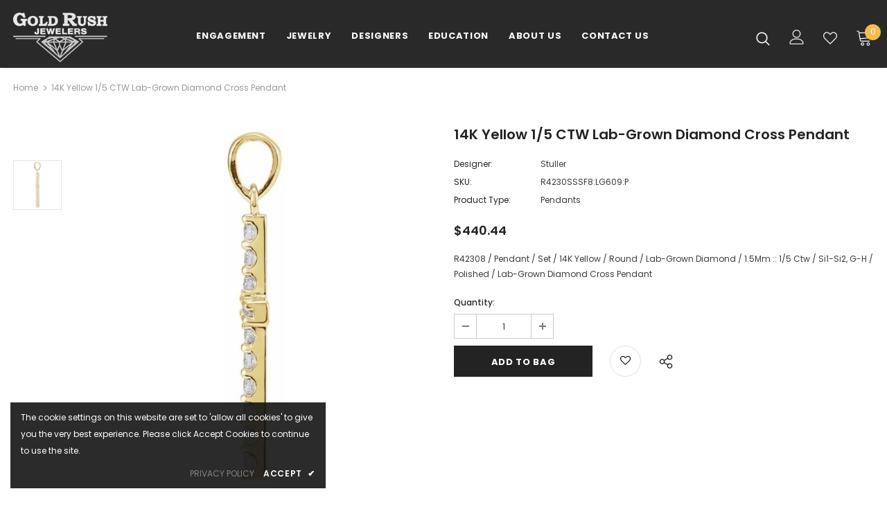

--- FILE ---
content_type: text/css
request_url: https://scottsgoldrush.com/cdn/shop/t/6/assets/style.css?v=17670099020069247571742280713
body_size: -676
content:
.policies-block {    margin-bottom: 0 !important;    padding-bottom: 40px;}
.home-custom-block-policies-sections .policy-item a {    display: block;}
.home-custom-block-policies-sections .policy-item .policy-icon, .home-custom-block-policies-sections .policy-item .policy-text {    display: block;    width: 100%;    text-align: center;    margin-bottom: 20px;}


.footer-4 .footer-bottom {    padding: 30px 0 5px;}















--- FILE ---
content_type: text/javascript
request_url: https://scottsgoldrush.com/cdn/shop/t/6/assets/avalon-related-products.js?v=61684978173968989421742292998
body_size: 2845
content:
var settings={show_sale_price:!0,discount1_from_price:0,discount1_to_price:0,discount1:0,discount2_from_price:0,discount2_to_price:0,discount2:0,discount3_from_price:0,discount3_to_price:0,discount3:0,discount4_from_price:0,discount4_to_price:0,discount4:0,discount5_from_price:0,discount5_to_price:0,discount5:0,currency_format_enable:!1};function renderCustomCarousel(inputFieldName,containerName,api){const{Related:value}=inputFieldName;var ProductStyleId=value?value.replace(/\//g," ").trim().split(" "):"";value&&ProductStyleId.sort();async function createRelListTplItem(product,rLength,index){var compare_at_price_new=product.price/100,discount=0;console.log(settings),settings.discount1_from_price&&settings.discount1_to_price&&settings.discount1&&compare_at_price_new>=settings.discount1_from_price&&compare_at_price_new<=settings.discount1_to_price?(discount=settings.discount1,console.log(discount)):settings.discount2_from_price&&settings.discount2_to_price&&settings.discount2&&compare_at_price_new>=settings.discount2_from_price&&compare_at_price_new<=settings.discount2_to_price?(discount=settings.discount2,console.log(discount)):settings.discount3_from_price&&settings.discount3_to_price&&settings.discount3&&compare_at_price_new>=settings.discount3_from_price&&compare_at_price_new<=settings.discount3_to_price?(discount=settings.discount3,console.log(discount)):settings.discount4_from_price&&settings.discount4_to_price&&settings.discount4&&compare_at_price_new>=settings.discount4_from_price&&compare_at_price_new<=settings.discount4_to_price?(discount=settings.discount4,console.log(discount)):settings.discount5_from_price&&settings.discount5_to_price&&settings.discount5&&compare_at_price_new>=settings.discount5_from_price&&compare_at_price_new<=settings.discount5_to_price&&(discount=settings.discount5);var discount_multiplier=1-discount,discounted_price=product.price*discount_multiplier;discounted_price=Shopify.formatMoney(discounted_price,window.money_format);var relListCotainer=$("["+containerName+"]").find(".products-grid"),productHTML="",compare_at_price=Shopify.formatMoney(product.compare_at_price,window.money_format),price_min=Shopify.formatMoney(product.price_min,window.money_format);if(product.compare_at_price_max!=0)var price_max=Shopify.formatMoney(product.compare_at_price_max,window.money_format);else var price_max=product.compare_at_price_max;var priceThreshold=99999900;arraycontainsturtles=product.tags.indexOf("call for price")>-1,arraycontainsLadiessize=product.tags.indexOf("Size:LADIES RINGS")>-1,arraycontainsMenssize=product.tags.indexOf("Size:MENS RINGS")>-1;var effectImage=product.featured_image;product.images[3]?effectImage=product.images[3]:product.images[2]&&(effectImage=product.images[2]),productHTML+='<div class="grid-item small--one-half medium-up--one-quarter col">',productHTML+='<div class="inner product-item" data-product-id="product-'+product.id+'" data-product-id="product-'+product.handle+'">',productHTML+='<div class="inner-top">',productHTML+='<div class="product-top">',productHTML+='<div class="product-image image-swap">',productHTML+='<a href="'+product.url+'" class="product-grid-image" data-collections-related="/collections/all?view=related">',product.featured_image&&(productHTML+="<picture>",productHTML+='<source media="(max-width:767px)" srcset="'+product.featured_image+'">',productHTML+='<source media="(min-width:768px)" srcset="'+product.featured_image+'">',productHTML+='<img src="'+product.featured_image+'" alt="'+product.featured_image.alt+'" class="images-one">',productHTML+="</picture>",productHTML+='<span class="images-two">',productHTML+="<picture>",productHTML+='<source media="(max-width:767px)" srcset="'+effectImage+'">',productHTML+='<source media="(min-width:768px)" srcset="'+effectImage+'">',productHTML+='<img src="'+effectImage+'" alt="'+product.featured_image.alt+'" >',productHTML+="</picture>",productHTML+="</span>"),productHTML+="</a>",productHTML+="</div>",productHTML+='<div class="product-wishlist abs-center">',productHTML+='<a class="wishlist " title="Wishlist" data-icon-wishlist="" href="#" data-product-handle="'+product.handle+'" data-id="'+product.id+'" tabindex="0">',productHTML+='<i class="fa fa-heart-o" aria-hidden="true"></i>',productHTML+="</a>",productHTML+='<a class="quickview-button" href="javascript:void(0)" id="'+product.handle+'" title="Quick View" tabindex="0">',productHTML+="<span>",productHTML+='<svg id="Layer_1" data-name="Layer 1" xmlns="http://www.w3.org/2000/svg" viewBox="0 0 380.25 380.25" style="fill: #121212;"><path d="M96,339c5,0,9,3,9,8a9,9,0,0,1-9,9H8c-4,0-8-4-8-9V8C0,4,4,0,9,0H201c2,0,4,1,6,2l61,62q3,3,3,6V186c0,4-4,8-9,8-4,0-8-4-8-8V80H201c-5,0-8-4-8-9V17H17V339ZM243,63,209,29V63Z"></path><path d="M132,216a72.43,72.43,0,0,1,102,0c25,26,27,68,5,96l54,54c3,3,3,8,0,12-3,3-9,3-12,0l-54-54c-28,22-69,20-95-6A72.43,72.43,0,0,1,132,216Zm12,12c-22,22-22,57,0,78,21,22,56,22,78,0,21-21,21-56,0-78C200,207,165,207,144,228Z"></path></svg>',productHTML+="</span>",productHTML+="</a>",productHTML+="</div>",productHTML+='<div class="product-des abs-center">',productHTML+='<div class="action">',product.price_min==0||product.price_min>priceThreshold?productHTML+="<div> &nbsp; </div>":arraycontainsturtles||(productHTML+='<form action="/cart/add" method="post" class="variants" id="wishlist-product-form-'+product.id+'" data-id="product-actions-'+product.id+'" enctype="multipart/form-data">',product.available?arraycontainsLadiessize||arraycontainsMenssize?productHTML+='<a class="btn" title="'+product.title+'" href="'+product.url+'">'+window.inventory_text.select_options+"</a>":product.variants.length==1&&(productHTML+='<button data-btn-addToCart class="btn add-to-cart-btn" data-form-id="#wishlist-product-form-'+product.id+'" type="submit">'+window.inventory_text.add_to_cart+'</button><input type="hidden" name="id" value="'+product.variants[0].id+'" />'):productHTML+='<button class="btn add-to-cart-btn" type="submit" disabled="disabled">'+window.inventory_text.unavailable+"</button>",productHTML+="</form>",productHTML+="</div>"),productHTML+="</div>",productHTML+="</div>",productHTML+='<div class="product-bottom">',productHTML+='<div class="wrapper-compare enable_vendor">',productHTML+='<div class="product-vendor">',productHTML+='<a href="'+window.router+"/collections/vendors?q="+product.vendor+'" title="'+product.vendor+'">'+product.vendor+"</a>",productHTML+="</div>",productHTML+="</div>",productHTML+='<a class="product-title" href="'+product.url+'" title="'+product.title+'">'+product.title+"</a>",productHTML+='<div class="price-box">',product.compare_at_price==0?(productHTML+='<div class="price-regular">',product.price_min==0||arraycontainsturtles||product.price_min>priceThreshold?productHTML+="<span> Call for Price </span>":discount>0&&settings.show_sale_price?(productHTML+='<div class="price-sale">',productHTML+='<span class="old-price"> '+price_min+" </span>",productHTML+='<span class="special-price"> '+discounted_price+" </span>",productHTML+="</div>"):productHTML+="<span> "+price_min+" </span>",productHTML+="</div>"):product.price_min>priceThreshold?productHTML+="<span> Call for Price </span>":productHTML+=`<div class="price-sale">
                                        <span id="compare_at_price" class="old-price">${compare_at_price}</span>
                                        <span id="on_sale_price" class="special-price">${price_min}</span>
                                      </div>`,productHTML+="</div>",productHTML+="</div>",productHTML+="</div></div></div>",relListCotainer.append(productHTML);var regex=/(<([^>]+)>)/ig,href=$(".wrapper-wishlist a.share").attr("href");href+=encodeURIComponent(product.title+`
Price: `+price_min.replace(regex,"")+`
Link: `+window.location.protocol+"//"+window.location.hostname+product.url+`

`),$(".wrapper-wishlist a.share").attr("href",href)}function getRenderData(ProductHandle){return new Promise((resolve,reject)=>{jQuery.getJSON(window.router+"/products/"+ProductHandle+".js",function(){}).done(function(product){return resolve(product)}).fail(function(error){return reject(error.statusText)})})}function getHandleData(url){return new Promise((resolve,reject)=>{fetch(url).then(response=>response.json()).then(response=>{response.data.length>0?response.data.map(function(element,index){element.handle&&resolve(element.handle)}):resolve(!1)}).catch(error=>{reject(error.statusText)})})}function sliderInit(){var featuredProduct=$("["+containerName+"]");featuredProduct.each(function(){var self=$(this),productGrid=self.find(".products-grid"),gridItemWidth=productGrid.data("row"),hasRightSidebar=$(".halo-product-content .pro-page [data-has-right-sidebar]");productGrid&&productGrid.slick({get slidesToShow(){return hasRightSidebar.length?this.slidesToShow=5:this.slidesToShow=productGrid.data("row")},get vertical(){return productGrid.hasClass("verticle")&&$(".relate-verticle").length?this.vertical=!0:this.vertical=!1},get slidesToScroll(){return productGrid.hasClass("verticle")?this.slidesToScroll=1:this.slidesToScroll=productGrid.data("row")},speed:1e3,infinite:!1,get dots(){return self.hasClass("has-banner")?this.dots=!0:window.product_style=="supermarket"||window.product_style=="surfup"?this.dots=!0:this.dots=!1},get nextArrow(){return window.layout_style=="layout_style_1170"||window.layout_style=="layout_style_flower"?this.nextArrow='<button type="button" class="slick-next"><svg viewBox="0 0 50 50"><path d="M 11.957031 13.988281 C 11.699219 14.003906 11.457031 14.117188 11.28125 14.308594 L 1.015625 25 L 11.28125 35.691406 C 11.527344 35.953125 11.894531 36.0625 12.242188 35.976563 C 12.589844 35.890625 12.867188 35.625 12.964844 35.28125 C 13.066406 34.933594 12.972656 34.5625 12.71875 34.308594 L 4.746094 26 L 48 26 C 48.359375 26.003906 48.695313 25.816406 48.878906 25.503906 C 49.058594 25.191406 49.058594 24.808594 48.878906 24.496094 C 48.695313 24.183594 48.359375 23.996094 48 24 L 4.746094 24 L 12.71875 15.691406 C 13.011719 15.398438 13.09375 14.957031 12.921875 14.582031 C 12.753906 14.203125 12.371094 13.96875 11.957031 13.988281 Z"></path></svg></button>':window.layout_style=="layout_style_fullwidth"||window.layout_style=="layout_style_suppermarket"||window.layout_style=="layout_style_surfup"?this.nextArrow='<button type="button" class="slick-next"><svg viewBox="0 0 478.448 478.448" class="icon icon-chevron-right" id="icon-chevron-right"><g><g><polygon points="131.659,0 100.494,32.035 313.804,239.232 100.494,446.373 131.65,478.448 377.954,239.232"></polygon></g></g><g></g><g></g><g></g><g></g><g></g><g></g><g></g><g></g><g></g><g></g><g></g><g></g><g></g><g></g><g></g></svg></button>':this.nextArrow='<button type="button" class="slick-next"><i class="fa fa-angle-right"></i></button>'},get prevArrow(){return window.layout_style=="layout_style_1170"||window.layout_style=="layout_style_flower"?this.prevArrow='<button type="button" class="slick-prev"><svg viewBox="0 0 50 50"><path d="M 11.957031 13.988281 C 11.699219 14.003906 11.457031 14.117188 11.28125 14.308594 L 1.015625 25 L 11.28125 35.691406 C 11.527344 35.953125 11.894531 36.0625 12.242188 35.976563 C 12.589844 35.890625 12.867188 35.625 12.964844 35.28125 C 13.066406 34.933594 12.972656 34.5625 12.71875 34.308594 L 4.746094 26 L 48 26 C 48.359375 26.003906 48.695313 25.816406 48.878906 25.503906 C 49.058594 25.191406 49.058594 24.808594 48.878906 24.496094 C 48.695313 24.183594 48.359375 23.996094 48 24 L 4.746094 24 L 12.71875 15.691406 C 13.011719 15.398438 13.09375 14.957031 12.921875 14.582031 C 12.753906 14.203125 12.371094 13.96875 11.957031 13.988281 Z"></path></svg></button>':window.layout_style=="layout_style_fullwidth"||window.layout_style=="layout_style_suppermarket"||window.layout_style=="layout_style_surfup"?this.prevArrow='<button type="button" class="slick-prev"><svg viewBox="0 0 370.814 370.814" class="icon icon-chevron-left" id="icon-chevron-left"><g><g><polygon points="292.92,24.848 268.781,0 77.895,185.401 268.781,370.814 292.92,345.961 127.638,185.401"></polygon></g></g><g></g><g></g><g></g><g></g><g></g><g></g><g></g><g></g><g></g><g></g><g></g><g></g><g></g><g></g><g></g></svg></button>':this.prevArrow='<button type="button" class="slick-prev"><i class="fa fa-angle-left"></i></button>'},responsive:[{breakpoint:1400,settings:{get slidesToShow(){return self.hasClass("has-banner")?this.slidesToShow=3:gridItemWidth>5?this.slidesToShow=5:window.product_style=="supermarket"||window.product_style=="surfup"?this.slidesToShow=4:this.slidesToShow=4},get slidesToScroll(){return self.hasClass("has-banner")?this.slidesToScroll=3:productGrid.hasClass("verticle")?this.slidesToScroll=1:gridItemWidth>=4?this.slidesToScroll=4:(gridItemWidth=3)?this.slidesToScroll=3:this.slidesToScroll=2}}},{breakpoint:1200,settings:{dots:!0,arrows:!1,vertical:!1,get slidesToShow(){return self.hasClass("has-banner")?this.slidesToShow=2:gridItemWidth>=4?this.slidesToShow=4:(gridItemWidth=3)?this.slidesToShow=3:this.slidesToShow=2},get slidesToScroll(){return self.hasClass("has-banner")?this.slidesToScroll=2:gridItemWidth>=4?this.slidesToScroll=4:(gridItemWidth=3)?this.slidesToScroll=3:this.slidesToScroll=2}}},{breakpoint:992,settings:{dots:!0,arrows:!1,vertical:!1,get slidesToShow(){return gridItemWidth>=3?this.slidesToShow=3:this.slidesToShow=2},get slidesToScroll(){return gridItemWidth>=3?this.slidesToScroll=3:this.slidesToScroll=2}}},{breakpoint:768,settings:{slidesToShow:2,slidesToScroll:2,arrows:!1,vertical:!1,dots:!0}}]})})}async function loadProducts(){var base_url="https://rapi.avalonsolution.com/api/ShopifyData?customerid=GOLDRUSH&itemcd=";let productHandlePromiseArray=[],productDataPromiseArray=[];for(let i=0;ProductStyleId.length>i;i++){let URL=base_url+ProductStyleId[i];productHandlePromiseArray.push(getHandleData(URL))}await Promise.allSettled(productHandlePromiseArray).then(productHandleArray=>{productHandleArray.forEach(function({value:handleValue}){handleValue&&productDataPromiseArray.push(getRenderData(handleValue))})}),await Promise.allSettled(productDataPromiseArray).then(productDataArray=>{productDataArray.forEach(function({value:productData},indexNo){productData&&($("["+containerName+"]").show(),createRelListTplItem(productData,productDataArray.length,indexNo))})}),sliderInit()}return loadProducts()}(function(){var customerID="GOLDRUSH";const skuId=document.querySelector('input[name="products-sku"]').value;getProductInfo(skuId,customerID).then(productInfo=>{if(console.log(productInfo),productInfo)return Object.keys(productInfo).filter(key=>key=="Related").reduce((cur,key)=>Object.assign(cur,{[key]:productInfo[key]}),{})}).then(inputFieldName=>{renderCustomCarousel(inputFieldName,"data-related-container","https://rapi.avalonsolution.com/api/ShopifyData?customerid=GOLDRUSH&itemcd=")})})();
//# sourceMappingURL=/cdn/shop/t/6/assets/avalon-related-products.js.map?v=61684978173968989421742292998
